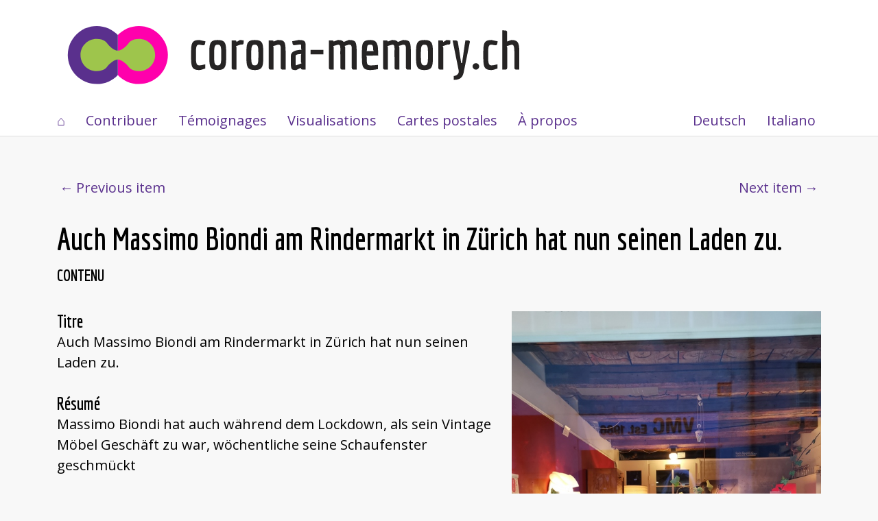

--- FILE ---
content_type: text/html; charset=UTF-8
request_url: https://omeka.unibe.ch/s/corona-memory-fr/item/1283
body_size: 4510
content:
<!DOCTYPE html><html lang="fr">    <head>
        <meta charset="utf-8">
<meta property="og&#x3A;description" content="">
<meta property="og&#x3A;image" content="https&#x3A;&#x2F;&#x2F;omeka.unibe.ch&#x2F;files&#x2F;large&#x2F;494f4e7fece19fbf411545183e96e2656045e493.jpg">
<meta property="og&#x3A;title" content="Auch&#x20;Massimo&#x20;Biondi&#x20;am&#x20;Rindermarkt&#x20;in&#x20;Z&#xFC;rich&#x20;hat&#x20;nun&#x20;seinen&#x20;Laden&#x20;zu.&#x20;&#xB7;&#x20;DH&#x40;UNIBE&#x20;Omeka">
<meta property="og&#x3A;type" content="website">
<meta property="og&#x3A;url" content="https&#x3A;&#x2F;&#x2F;omeka.unibe.ch&#x2F;s&#x2F;corona-memory-fr&#x2F;item&#x2F;1283">
<meta property="og&#x3A;image" content="https&#x3A;&#x2F;&#x2F;omeka.unibe.ch&#x2F;files&#x2F;large&#x2F;494f4e7fece19fbf411545183e96e2656045e493.jpg">
<meta name="viewport" content="width&#x3D;device-width,&#x20;initial-scale&#x3D;1">        <title>Auch Massimo Biondi am Rindermarkt in Zürich hat nun seinen Laden zu. · Corona-Memory.ch FR · DH@UNIBE Omeka</title>        <link href="https&#x3A;&#x2F;&#x2F;fonts.googleapis.com&#x2F;css2&#x3F;family&#x3D;Economica&#x3A;wght&#x40;700&amp;family&#x3D;Open&#x2B;Sans&#x3A;ital,wght&#x40;0,400&#x3B;0,600&#x3B;0,700&#x3B;1,400&#x3B;1,600&#x3B;1,700&amp;display&#x3D;swap" media="screen" rel="stylesheet" type="text&#x2F;css">
<link href="&#x2F;application&#x2F;asset&#x2F;css&#x2F;iconfonts.css&#x3F;v&#x3D;3.1.1" media="screen" rel="stylesheet" type="text&#x2F;css">
<link href="&#x2F;themes&#x2F;corona-memory&#x2F;asset&#x2F;css&#x2F;style.css&#x3F;v&#x3D;0.1" media="screen" rel="stylesheet" type="text&#x2F;css">
<link href="&#x2F;modules&#x2F;Mapping&#x2F;asset&#x2F;vendor&#x2F;leaflet&#x2F;leaflet.css&#x3F;v&#x3D;1.5.0" media="screen" rel="stylesheet" type="text&#x2F;css">
<link href="&#x2F;modules&#x2F;FieldsAsTags&#x2F;asset&#x2F;css&#x2F;fieldsastags.css&#x3F;v&#x3D;1.0.1" media="screen" rel="stylesheet" type="text&#x2F;css">
<link href="&#x2F;application&#x2F;asset&#x2F;vendor&#x2F;chosen-js&#x2F;chosen.min.css&#x3F;v&#x3D;3.1.1" media="screen" rel="stylesheet" type="text&#x2F;css">
<link href="&#x2F;modules&#x2F;AdvancedSearch&#x2F;asset&#x2F;css&#x2F;search.css&#x3F;v&#x3D;3.3.6.11" media="screen" rel="stylesheet" type="text&#x2F;css">
<link href="&#x2F;modules&#x2F;Internationalisation&#x2F;asset&#x2F;css&#x2F;language-switcher.css&#x3F;v&#x3D;3.3.10.1" media="screen" rel="stylesheet" type="text&#x2F;css">
<link href="&#x2F;modules&#x2F;Internationalisation&#x2F;asset&#x2F;vendor&#x2F;flag-icon-css&#x2F;css&#x2F;flag-icon.min.css&#x3F;v&#x3D;3.3.10.1" media="screen" rel="stylesheet" type="text&#x2F;css">                <script  src="&#x2F;&#x2F;kit.fontawesome.com&#x2F;53f38da7f9.js"></script>
<script  src="&#x2F;&#x2F;ajax.googleapis.com&#x2F;ajax&#x2F;libs&#x2F;jquery&#x2F;3.5.1&#x2F;jquery.min.js"></script>
<script  src="&#x2F;application&#x2F;asset&#x2F;js&#x2F;global.js&#x3F;v&#x3D;3.1.1"></script>
<script  src="&#x2F;themes&#x2F;corona-memory&#x2F;asset&#x2F;js&#x2F;default.js&#x3F;v&#x3D;0.1"></script>
<script  src="&#x2F;modules&#x2F;Mapping&#x2F;asset&#x2F;vendor&#x2F;leaflet&#x2F;leaflet.js&#x3F;v&#x3D;1.5.0"></script>
<script  src="&#x2F;modules&#x2F;Mapping&#x2F;asset&#x2F;vendor&#x2F;leaflet.providers&#x2F;leaflet-providers.js&#x3F;v&#x3D;1.5.0"></script>
<script  src="&#x2F;modules&#x2F;Mapping&#x2F;asset&#x2F;js&#x2F;mapping-show.js&#x3F;v&#x3D;1.5.0"></script>
<script  src="&#x2F;modules&#x2F;Mapping&#x2F;asset&#x2F;js&#x2F;control.fit-bounds.js&#x3F;v&#x3D;1.5.0"></script>
<script >
    //<!--
    
Omeka.jsTranslate = function(str) {
    var jsTranslations = {"Something went wrong":"Quelque chose s\u2019est mal pass\u00e9","Make private":"Rendre priv\u00e9","Make public":"Rendre public","Expand":"D\u00e9plier","Collapse":"Replier","You have unsaved changes.":"Vous avez des modifications non enregistr\u00e9es.","Restore item set":"R\u00e9tablir la collection","Close icon set":"Fermer l\u2019ensemble des ic\u00f4nes","Open icon set":"Ouvrir l\u2019ensemble des ic\u00f4nes","[Untitled]":"[Sans titre]","Failed loading resource template from API":"\u00c9chec du chargement du mod\u00e8le de ressource \u00e0 partir de l\u2019API","Restore property":"Restaurer la propri\u00e9t\u00e9","There are no available pages.":"Il n\u2019y a pas de page disponible.","Please enter a valid language tag":"Entrez une \u00e9tiquette de langue valide","Title":"Titre","Description":"Description","Automatic mapping of empty values":"Correspondance automatique des valeurs vides","Available":"Disponibles","Enabled":"Activ\u00e9","Find":"Trouver","Find resources\u2026":"Trouver des ressources\u2026","Processing\u2026":"En traitement\u2026","Try to map automatically the metadata and the properties that are not mapped yet with the fields of the index":"Try to map automatically the metadata and the properties that are not mapped yet with the fields of the index","Advanced bulk edit":"Traitement en lot avanc\u00e9","The actions are processed in the order of the form. Be careful when mixing them.":"Les actions sont trait\u00e9es dans l\u2019ordre du formulaire. Il convient de faire attention lorsque plusieurs actions sont choisies.","Cleaning":"Nettoyage","Convert datatype":"Conversion du type de donn\u00e9es","Displace values":"D\u00e9placer des valeurs","Explode values":"\u00c9clater des valeurs","Media HTML":"M\u00e9dia HTML","Order values":"Trier les valeurs","Replace literal values":"Remplacer des valeurs textuelles","Visibility of values":"Visibilit\u00e9 des valeurs","Remove mapping":"Supprimer le mappage"};
    return (str in jsTranslations) ? jsTranslations[str] : str;
};
    //-->
</script>
<script  defer="defer" src="&#x2F;application&#x2F;asset&#x2F;vendor&#x2F;chosen-js&#x2F;chosen.jquery.min.js&#x3F;v&#x3D;3.1.1"></script>
<script  defer="defer" src="&#x2F;modules&#x2F;AdvancedSearch&#x2F;asset&#x2F;js&#x2F;search.js&#x3F;v&#x3D;3.3.6.11"></script>        
        <style>
                        a:link,
            a:visited {
                color: #5a308d            }
            
            a:active,
            a:hover {
                color: #5a308d;
                opacity: .75;
            }
                    </style>
    </head>

    <body class="item&#x20;resource&#x20;show">                <header>
            <h1>
                <a href="/s/corona-memory-fr" class="site-title">
                    <img src="/themes/corona-memory/asset/img/logo.svg?v=0.1" alt="Corona-Memory.ch FR" title="Accueil"/>
                </a>
            </h1>

            <nav>
            <ul class="navigation">
    <li>
        <a href="&#x2F;s&#x2F;corona-memory-fr&#x2F;page&#x2F;welcome">⌂</a>
    </li>
    <li>
        <a href="&#x2F;s&#x2F;corona-memory-fr&#x2F;page&#x2F;contribuer">Contribuer</a>
    </li>
    <li>
        <a href="&#x2F;s&#x2F;corona-memory-fr&#x2F;item">Témoignages</a>
    </li>
    <li>
        <a href="&#x2F;s&#x2F;corona-memory-fr&#x2F;page&#x2F;visualisations">Visualisations</a>
    </li>
    <li>
        <a href="&#x2F;s&#x2F;corona-memory-fr&#x2F;page&#x2F;postcard">Cartes postales</a>
    </li>
    <li>
        <a href="&#x2F;s&#x2F;corona-memory-fr&#x2F;page&#x2F;apropos">À propos</a>
    </li>
    <li>
        <a href="https&#x3A;&#x2F;&#x2F;corona-memory.ch">Deutsch</a>
    </li>
    <li>
        <a href="https&#x3A;&#x2F;&#x2F;www.corona-memory.ch&#x2F;s&#x2F;corona-memory-it&#x2F;">Italiano</a>
    </li>
</ul>            </nav>
        </header>
        <div id="content" role="main">
            
    <div class="previous-next-items">
                    <a class="previous-item" href="&#x2F;s&#x2F;corona-memory-fr&#x2F;item&#x2F;1281">Previous item</a>                            <a class="next-item" href="&#x2F;s&#x2F;corona-memory-fr&#x2F;item&#x2F;1285">Next item</a>            </div>

<h2><span class="title">Auch Massimo Biondi am Rindermarkt in Zürich hat nun seinen Laden zu.</span></h2><h3>Contenu</h3>
<div class="propgrid">
            <div class="media-list">
            <div class="values">
                <a class="resource-link" href="&#x2F;s&#x2F;corona-memory-fr&#x2F;media&#x2F;1284"><img src="https&#x3A;&#x2F;&#x2F;omeka.unibe.ch&#x2F;files&#x2F;large&#x2F;494f4e7fece19fbf411545183e96e2656045e493.jpg" alt=""><span class="resource-name">IMG_20200320_155233.jpg</span></a>            </div>
        </div>
        <div class="properties">
            <div class="property">
        <h4>
                Titre                        </h4>
        <div class="values">
                                            <div class="value" lang="">
                                Auch Massimo Biondi am Rindermarkt in Zürich hat nun seinen Laden zu.            </div>
                            </div>
    </div>
    <div class="property">
        <h4>
                Résumé                        </h4>
        <div class="values">
                                            <div class="value" lang="">
                                Massimo Biondi hat auch während dem Lockdown, als sein Vintage Möbel Geschäft zu war, wöchentliche seine Schaufenster geschmückt            </div>
                            </div>
    </div>
    <div class="property">
        <h4>
                Date                        </h4>
        <div class="values">
                                            <div class="value" lang="">
                                March 20, 2020            </div>
                            </div>
    </div>
    <div class="property">
        <h4>
                Langue                        </h4>
        <div class="values">
                                            <div class="value" lang="">
                                de            </div>
                            </div>
    </div>
        <div class="property">
                                        <h4>Collections</h4>
                <div class="values">
                                            <div class="value"><a href="/s/corona-memory-fr/item-set/796">Corona-Memory.ch: Collection</a></div>
                                    </div>
                    </div>

    </div>

</div>


<script type="application/ld+json">{"@context":"https:\/\/omeka.unibe.ch\/api-context","@id":"https:\/\/omeka.unibe.ch\/api\/items\/1283","@type":"o:Item","o:id":1283,"o:is_public":true,"o:owner":null,"o:resource_class":null,"o:resource_template":null,"o:thumbnail":null,"o:title":"Auch Massimo Biondi am Rindermarkt in Z\u00fcrich hat nun seinen Laden zu.","thumbnail_display_urls":{"large":"https:\/\/omeka.unibe.ch\/files\/large\/494f4e7fece19fbf411545183e96e2656045e493.jpg","medium":"https:\/\/omeka.unibe.ch\/files\/medium\/494f4e7fece19fbf411545183e96e2656045e493.jpg","square":"https:\/\/omeka.unibe.ch\/files\/square\/494f4e7fece19fbf411545183e96e2656045e493.jpg"},"o:created":{"@value":"2020-06-10T08:34:13+00:00","@type":"http:\/\/www.w3.org\/2001\/XMLSchema#dateTime"},"o:modified":{"@value":"2020-07-09T14:15:35+00:00","@type":"http:\/\/www.w3.org\/2001\/XMLSchema#dateTime"},"o:media":[{"@id":"https:\/\/omeka.unibe.ch\/api\/media\/1284","o:id":1284}],"o:item_set":[{"@id":"https:\/\/omeka.unibe.ch\/api\/item_sets\/796","o:id":796}],"o:site":[{"@id":"https:\/\/omeka.unibe.ch\/api\/sites\/2","o:id":2},{"@id":"https:\/\/omeka.unibe.ch\/api\/sites\/4","o:id":4},{"@id":"https:\/\/omeka.unibe.ch\/api\/sites\/5","o:id":5},{"@id":"https:\/\/omeka.unibe.ch\/api\/sites\/7","o:id":7},{"@id":"https:\/\/omeka.unibe.ch\/api\/sites\/8","o:id":8},{"@id":"https:\/\/omeka.unibe.ch\/api\/sites\/12","o:id":12}],"dcterms:title":[{"type":"literal","property_id":1,"property_label":"Title","is_public":true,"@value":"Auch Massimo Biondi am Rindermarkt in Z\u00fcrich hat nun seinen Laden zu."}],"dcterms:abstract":[{"type":"literal","property_id":19,"property_label":"Abstract","is_public":true,"@value":"Massimo Biondi hat auch w\u00e4hrend dem Lockdown, als sein Vintage M\u00f6bel Gesch\u00e4ft zu war, w\u00f6chentliche seine Schaufenster geschm\u00fcckt"}],"dcterms:date":[{"type":"numeric:timestamp","property_id":7,"property_label":"Date","is_public":true,"@value":"2020-03-20","@type":"http:\/\/www.w3.org\/2001\/XMLSchema#date"}],"dcterms:language":[{"type":"literal","property_id":12,"property_label":"Language","is_public":true,"@value":"de"}],"o-module-mapping:marker":[{"@id":"https:\/\/omeka.unibe.ch\/api\/mapping_markers\/478","o:id":478}]}</script><p>Ce contenu a été déposé le June 10, 2020 par Modo en utilisant le formulaire "Beitrag hochladen" sur le site "Corona-Memory.ch DE": https://omeka.unibe.ch/s/corona-memory</p><a href="&#x2F;s&#x2F;corona-memory-fr&#x2F;collecting&#x2F;item&#x2F;227">Cliquer ici pour voir les données collectées.</a><div id="mapping-section" class="section">
    <div id="mapping-map" style="height:500px;"
        data-mapping="null"
    ></div>
</div>

<div class="mapping-marker-popup-content" style="display:none;"
    data-marker-id="478"
    data-marker-lat="47.372357489575"
    data-marker-lng="8.5444195180844"
>
        <h3>Verorten Sie wenn möglich Ihren Beitrag auf der Karte (mit einem Klick wird ein Marker gesetzt)</h3>
            <div>
        Contenu : “<a href="&#x2F;s&#x2F;corona-memory-fr&#x2F;item&#x2F;1283">Auch Massimo Biondi am Rindermarkt in Zürich hat nun seinen Laden zu.</a>”    </div>
</div>

    <div class="previous-next-items">
                    <a class="previous-item" href="&#x2F;s&#x2F;corona-memory-fr&#x2F;item&#x2F;1281">Previous item</a>                            <a class="next-item" href="&#x2F;s&#x2F;corona-memory-fr&#x2F;item&#x2F;1285">Next item</a>            </div>


<script type="text/javascript">
    jQuery(document).ready(function() {
        jQuery(document).trigger('enhance.tablesaw');
    });
</script>
        </div>
        <footer>
                        <div><hr style="border-style: dotted none none none;  border-width: 3px;"><a href="https://www.dh.unibe.ch/">Digital Humanities</a>, Universität Bern, <a href="http://infoclio.ch">infoclio.ch</a> & <a href="https://search.usi.ch/it/unita-organizzative/15/istituto-di-media-e-giornalismo">IMeG, Università della Svizzera italiana</a><br/>Interface réalisée avec OMEKA-S.</div>
<div align="right"><a href="http://omeka.unibe.ch/s/corona-memory-fr/page/colophon">Impressum</a></div>                    </footer>
    <!-- Matomo -->
<script type="text/javascript">

if (window.location.hostname === 'www.corona-memory.ch') {
  var _paq = window._paq || [];
  /* tracker methods like "setCustomDimension" should be called before "trackPageView" */
  _paq.push(['trackPageView']);
  _paq.push(['enableLinkTracking']);
  (function() {
    var u="//analytics.corona-memory.ch/";
    _paq.push(['setTrackerUrl', u+'matomo.php']);
    _paq.push(['setSiteId', '1']);
    var d=document, g=d.createElement('script'), s=d.getElementsByTagName('script')[0];
    g.type='text/javascript'; g.async=true; g.defer=true; g.src=u+'matomo.js'; s.parentNode.insertBefore(g,s);
  })();
} else if (window.location.hostname === 'www.publics-arts.ch') {
  var _paq = window._paq || [];
  /* tracker methods like "setCustomDimension" should be called before "trackPageView" */
  _paq.push(["setCookieDomain", "*.www.publics-arts.ch"]);
  _paq.push(['trackPageView']);
  _paq.push(['enableLinkTracking']);
  (function() {
    var u="https://analytics.corona-memory.ch/";
    _paq.push(['setTrackerUrl', u+'matomo.php']);
    _paq.push(['setSiteId', '2']);
    var d=document, g=d.createElement('script'), s=d.getElementsByTagName('script')[0];
    g.type='text/javascript'; g.async=true; g.defer=true; g.src=u+'matomo.js'; s.parentNode.insertBefore(g,s);
  })();
}
</script>
<!-- End Matomo Code --></body>
</html>


--- FILE ---
content_type: text/css
request_url: https://omeka.unibe.ch/themes/corona-memory/asset/css/style.css?v=0.1
body_size: 3299
content:
@media screen{*{box-sizing:border-box}html{height:100%;padding:0;margin:0}body{background-color:#f8f8f8;font-family:"Open Sans", sans-serif;font-size:20px;line-height:30px;margin:0;word-wrap:break-word}a:link{text-decoration:none;color:#920b0b}a:visited{color:#920b0b}a:active,a:hover{color:#ed1616}h1,h2,h3,h4,h5{font-family:'Economica', sans-serif}h1{font-size:60px;line-height:60px}h2{font-size:45px;line-height:45px}h3{font-size:35px;line-height:45px}h4{font-size:30px}img{max-width:100%;height:auto}.previous-next-items{display:flex;justify-content:space-between}.previous-next-items a:first-child:before{content:"←";margin:0 0.2em}.previous-next-items a:last-child:after{content:"→";margin:0 0.2em}input,textarea,button,.button,.resource-list.preview+a,select{font-family:"Open Sans", sans-serif;font-size:20px;line-height:30px;margin:0;vertical-align:top}input[type="text"],input[type="password"],input[type="email"],input[type="url"],textarea{-webkit-appearance:none;-moz-appearance:none;appearance:none;border-radius:0;height:45px;border:1px solid #dedede;padding:6.5px 1.69492%;margin:0}textarea{height:90px}input[type="file"]{line-height:1;vertical-align:bottom;font-size:15px}button,a.button,.resource-list.preview+a,[type="submit"]{background-color:#dedede;border-radius:2px;padding:7.5px;display:inline-block;appearance:none;-webkit-appearance:none;-moz-appearance:none;border:0;cursor:pointer}select{background-color:#fff;padding:7.5px;border-color:#dedede;height:45px}::-webkit-input-placeholder{font-style:italic}:-moz-placeholder{font-style:italic}::-moz-placeholder{font-style:italic}:-ms-input-placeholder{font-style:italic}.field{margin:30px 0;display:flex;flex-wrap:wrap;justify-content:space-between}.field .field-meta{min-width:300px;width:30%;flex-grow:1;padding:7.5px 1.69492% 0 0}.field .inputs{width:70%;flex-grow:1;padding-left:1.69492%}.field .inputs>select,.field .inputs>textarea,.field .inputs>input[type="text"],.field .inputs>input[type="password"],.field .inputs>input[type="email"],.field .inputs>input[type="url"]{width:100%}.field .inputs input[type="checkbox"]{vertical-align:middle;margin:initial}.field.required .field-meta:after{content:"*";font-family:"Font Awesome 5 Free";font-size:15px;font-weight:900}.field .value:not(:last-child){margin-bottom:15px}.field-description{font-size:15px}header h1{margin:0}header nav{position:relative;padding:0}header nav.closed ul{height:0;overflow:hidden;margin:0}header nav:before{font-family:"Font Awesome 5 Free";content:"\f0c9";font-weight:900;display:block;width:37.5px;height:37.5px;border:1px solid #dedede;text-align:center;border-radius:2px;position:absolute;right:1.69492%;top:4px;cursor:pointer;line-height:37.5px;z-index:99}header nav.open{margin:15px 0 -1px}header nav.open:before{content:"\f00d";font-weight:900}header nav ul{padding-left:0;list-style:none;position:relative;margin:0 auto}header nav ul a{display:inline-block;width:100%;padding:7.5px}header nav ul a:hover{border-bottom:0;background-color:#dedede}header nav ul li{border-top:1px solid #dedede;position:relative}header nav ul li li:last-of-type{padding-bottom:0}header nav ul li.active{font-weight:bold}header nav ul li.parent{position:relative}header nav ul .parent-link{display:flex}header nav ul .parent-link>a{width:calc(100% - 60px)}header nav ul .child-toggle{color:#dedede;width:60px;text-align:center;background-color:#fff;border-left:1px solid #dedede;-webkit-appearance:none;-moz-appearance:none;appearance:none}header nav ul .child-toggle:before{font-family:"Font Awesome 5 Free";content:"\f105";font-weight:900}header nav>ul>li:last-child{border-bottom:1px solid #dedede;padding-bottom:-1px}header nav>ul ul li{height:0;overflow:hidden;border:0}header nav ul.open>li{height:auto;border-top:1px solid #dedede;padding-top:-1px}.navigation li:nth-last-of-type(2){margin-left:auto}header nav>ul>li>ul>li.active>a{margin-left:-1.5em}header nav>ul>li>ul>li.active>a:before{content:">";display:inline-block;width:1.5em}header nav>ul>li>ul>li a{padding-left:30px}header nav>ul>li>ul>li>ul>li a{padding-left:60px}header nav>ul>li>ul>li>ul>li>ul>li a{padding-left:90px}.sub-menu{display:none}nav.pagination{margin-bottom:30px;font-size:20px;line-height:45px}.pagination input{text-align:center}.resource-list+.pagination{border-color:transparent}.pagination form{min-width:90px}.pagination form,.pagination .button,.pagination .resource-list.preview+a,.pagination button,.pagination .page-count{display:inline-block;vertical-align:top;height:45px}.pagination .button,.pagination .resource-list.preview+a{border:1px solid #dedede;background-color:#dedede;width:45px;text-align:center;padding:7.5px;border-radius:2px;color:#000;line-height:30px}.pagination .inactive.button,.pagination .resource-list.preview+a.inactive{opacity:.5;color:#ababab;background-color:white}.pagination form,.pagination .last{margin-right:7.5px}.pagination input{width:60px}.breadcrumbs{font-size:15px;margin:30px 0 -15px}.site-title h1{font-size:36px;line-height:30px;padding-right:30px}header{margin:0 0 75px;background-color:#fff;border-bottom:1px solid #dedede;position:relative}header>*{max-width:1200px;margin-left:auto;margin-right:auto;padding:0 1.69492%;display:block}.site-title:hover,.site-title:active{border-bottom:0;opacity:1}.site-title h1{margin:0}button.o-icon-search{display:none}#search{position:absolute;top:100%;left:0;right:0;background-color:#fff;border-bottom:1px solid #dedede;border-top:1px solid #dedede;padding:7.5px 1.69492%}#search form{display:flex;flex-wrap:nowrap}#search form input[type="text"]{width:100%}#search form button[type="submit"]{height:45px;width:45px;text-indent:-9999px;position:relative;border-radius:0 3px 3px 0}#search form button[type="submit"]:before{content:"\f002";font-family:"Font Awesome 5 Free";font-weight:900;position:absolute;top:0;left:0;right:0;text-align:center;text-indent:0;line-height:45px}footer{max-width:1200px;margin-left:auto;margin-right:auto;padding:0 1.69492% 30px}#content{max-width:1200px;margin-left:auto;margin-right:auto;padding:0 1.69492% 30px}.resource-list.preview+a{color:#000}.resource-list.preview+a:hover{background-color:#787878;border-bottom-width:0px;color:#fff}.resource-list{display:grid;grid-template-columns:repeat(auto-fit, minmax(200px, 1fr));grid-gap:1em;justify-content:center}.resource-list .item-thumbnail p{line-height:normal}.resource-list .item-thumbnail img{width:100%;height:auto;max-height:200px;object-fit:contain}div.item-showcase{display:grid;grid-template-columns:repeat(auto-fit, minmax(200px, 1fr))}div.item-showcase div.resource.item:not(:only-child){display:grid;grid-template-columns:1fr;grid-template-rows:300px auto auto;width:unset}div.item-showcase div.resource.item:not(:only-child) img{object-fit:cover;max-height:100%}.search-filters{margin-bottom:30px}.filter-label,.filter-value{display:inline-block;border:1px solid #dedede;padding:6.5px}.filter-label{background-color:#dedede}.filter-value{margin-left:-5px}.browse-controls{display:flex;justify-content:space-between;flex-wrap:wrap}.advanced-search{line-height:45px}#advanced-search-form form{padding-bottom:3em}#advanced-search-form .field{display:block}#advanced-search-form .field .inputs{width:unset;padding:0}#advanced-search-form fieldset{border:none;padding:0;margin:0}#advanced-search-form input[type=submit]{margin-top:1em}.search-results .resource-list.list .items.resource{display:flex}.search-results .resource-list.list .items.resource .resource-metadata{align-self:center;margin-left:1em}.search-results .resource-list.list .items.resource .resource-metadata h4{margin:0}body.resource #content>h2:first-of-type+h3{font-size:24px;text-transform:uppercase;margin:-30px 0 30px}.propgrid{display:grid;grid-template-columns:1fr;grid-gap:1em;grid-auto-flow:dense}.propgrid .property{display:flex;flex-wrap:wrap}.propgrid .property h4{margin:0 1em 0 0;flex-basis:10em;flex-shrink:0}.propgrid .resource-link img{width:100%;height:unset}.propgrid .media-list{margin:0}.propgrid .resource-name{display:none}.property{margin-bottom:30px}.property h4{margin-bottom:0;font-size:25px}.resource-link img{width:auto;height:45px;display:inline-block;vertical-align:middle;margin-right:7.5px}.property .value a{display:inline-block;vertical-align:bottom}.property .value:not(:last-child) img{margin-bottom:7.5px}.property .value:not(:last-child) img+a{margin-bottom:7.5px}.property .value .language{background-color:#d1d1d1;padding:3.75px;font-size:10px}.property .private:after{content:"\f070";font-family:"Font Awesome 5 Free";font-size:15px;font-weight:900}#content .media.resource{display:inline-block;text-align:center;vertical-align:bottom;margin-right:7.5px}#content .media.resource:hover{border-bottom:0}#content .media.resource img{vertical-align:top;margin-bottom:15px}.media-render>*{max-width:100%}#linked-resources caption{text-align:left;font-weight:bold;border-bottom:3px solid #ababab;padding:7.5px 15px 4.5px}#linked-filter h4{margin-bottom:15px}#linked-resources .resource-link{margin-bottom:0;display:flex;align-items:center}#advanced-search .value:not(:last-child){margin-bottom:15px}.remove-value{text-indent:-9999px;position:relative;width:45px;margin-left:7.5px}.remove-value:before{text-indent:0;position:absolute;top:0;right:0;bottom:0;left:0;line-height:45px}a.metadata-browse-link{font-size:15px}#link-content a{display:grid;grid-template-columns:1fr;grid-auto-columns:5fr;grid-auto-flow:column;grid-gap:0.5em}#link-content a h4{margin:0;line-height:normal}#link-content a p{margin:0;font-size:small;line-height:normal}#link-content a img{align-self:center}}@media (min-width: 800px){.propgrid{grid-template-columns:minmax(200px, auto) minmax(auto, 500px)}.propgrid .media-list{grid-column-end:-1}}@media screen and (min-width: 800px){#content{padding:0 3.38983% 30px}table{margin:30px 0;border-collapse:collapse}th,td{text-align:left;padding:7.5px 15px;padding-bottom:6.5px;border-bottom:1px solid #ababab}header{position:relative;padding:15px 0 0;margin-bottom:60px}header>*{padding:0 3.38983%}header>h1{margin:7.5px auto}footer{padding:0 3.38983% 30px}header nav{margin:0 auto !important;position:static;padding:0 3.38983%}header nav:before{content:"";border:0;display:none}header nav ul a{padding:0}header nav ul li{position:static}header nav.closed ul,header nav ul ul li{height:auto;overflow:visible}header nav ul a:hover{background-color:transparent}header nav ul li,header nav>ul li:last-child,header nav>ul ul:hover>li{border:0}header nav ul.navigation{margin-left:-7.5px;position:static;display:flex;align-items:flex-end}header nav ul.navigation li ul:before{display:none}header nav ul.navigation>li:not(:last-child){margin-right:15px}header nav ul.navigation>li>ul{position:absolute;top:100%;left:-9999px;background-color:#fff;list-style:none;width:100%;padding:14px 0 6.5px;display:flex;flex-direction:row;flex-flow:row wrap;z-index:1}header nav ul.navigation>li:hover>ul{max-width:1200px;margin-left:auto;margin-right:auto;padding:15px 3.38983%;left:0;right:0;border-bottom:0;border-color:#dedede}header nav ul.navigation>li:hover>ul:after{content:"";left:-9999px;right:-9999px;background-color:#fff;position:absolute;top:0;bottom:0;border-bottom:1px solid #dedede;border-top:1px solid #dedede;z-index:-1}header nav ul.navigation>li>ul>li{width:25%;font-size:15px;font-weight:bold;padding-bottom:30px}header nav ul.navigation>li>ul>li ul{font-weight:normal;padding:0;list-style-type:none;height:auto}header nav ul.navigation li.parent{position:static}header nav>ul>li>a{margin:7.5px}header nav>ul>li>.parent-link{display:inline-block;width:100%}header nav>ul>li>.parent-link>a{margin:7.5px;width:100%}header nav>ul>li>.parent-link a:after{font-family:"Font Awesome 5 Free", sans-serif;content:"\f107";display:inline-block;margin-left:7.5px}header nav>ul li:hover ul li{height:auto;padding:0}.child-toggle{display:none}header .parent ul a{padding-left:0}header .parent .parent .parent ul a{padding-left:15px}.sub-menu ul{border-bottom:1px solid #dedede;padding-bottom:14px}.sub-menu li{display:inline-block;border:0;padding:0;margin-right:15px}.sub-menu li:first-of-type{border:0;padding:0}#search{left:75%;border-left:1px solid #dedede;padding:7.5px}#search form input[type="text"],#search form button[type="submit"]{height:30px;font-size:15px;line-height:30px}#search form button[type="submit"]{width:30px;height:30px;padding:0}#search form button[type="submit"]:before{line-height:30px}ul.resource-list .resource img{width:120px;height:auto;float:right;margin-left:15px}ul.resource-list .resource img ~ *{width:calc(100% - 135px)}body.item-set.item #content{display:flex;flex-wrap:wrap;align-items:flex-start;justify-content:flex-end}body.item-set.item #content>h2,body.item-set.item #content>h3{width:100%}body.item-set .metadata{width:32.20339%;border-left:5px solid #dedede;padding-left:1.69492%;margin-right:1.69492%}body.item-set .metadata h4:first-of-type{margin-top:0}body.item-set #content .metadata ~ *{width:66.10169%;border-left:1px solid #dedede;padding-left:1.69492%}body.item-set .item-set-items h3{margin-top:0}body.item-set .metadata ~ nav.pagination:first-of-type{margin-bottom:0}.preview-block{clear:both}ul.preview.resource-list li:first-of-type{border-top:1px solid #dedede;padding-top:29px}}


--- FILE ---
content_type: text/javascript
request_url: https://omeka.unibe.ch/modules/Mapping/asset/js/mapping-show.js?v=1.5.0
body_size: 730
content:
$(document).ready( function() {

var mappingMap = $('#mapping-map');
var mappingData = mappingMap.data('mapping');

var map = L.map('mapping-map');
var markers = new L.FeatureGroup();
var baseMaps = {
    'Streets': L.tileLayer.provider('OpenStreetMap.Mapnik'),
    'Grayscale': L.tileLayer.provider('CartoDB.Positron'),
    'Satellite': L.tileLayer.provider('Esri.WorldImagery'),
    'Terrain': L.tileLayer.provider('Esri.WorldShadedRelief')
};

var defaultBounds = null;
if (mappingData && mappingData['o-module-mapping:bounds'] !== null) {
    var bounds = mappingData['o-module-mapping:bounds'].split(',');
    var southWest = [bounds[1], bounds[0]];
    var northEast = [bounds[3], bounds[2]];
    defaultBounds = [southWest, northEast];
}

$('.mapping-marker-popup-content').each(function() {
    var popup = $(this).clone().show();
    var latLng = new L.LatLng(popup.data('marker-lat'), popup.data('marker-lng'));
    var marker = new L.Marker(latLng);
    marker.bindPopup(popup[0]);
    markers.addLayer(marker);
});

map.addLayer(baseMaps['Streets']);
map.addLayer(markers);
map.addControl(new L.Control.Layers(baseMaps));
map.addControl(new L.Control.FitBounds(markers));

var setView = function() {
    if (defaultBounds) {
        map.fitBounds(defaultBounds);
    } else {
        var bounds = markers.getBounds();
        if (bounds.isValid()) {
            map.fitBounds(bounds);
        } else {
            map.setView([20, 0], 2)
        }
    }
};

setView();

// Switching sections changes map dimensions, so make the necessary adjustments.
$('#mapping-section').one('o:section-opened', function(e) {
    map.invalidateSize();
    setView();
});

});


--- FILE ---
content_type: image/svg+xml
request_url: https://omeka.unibe.ch/themes/corona-memory/asset/img/logo.svg?v=0.1
body_size: 14410
content:
<?xml version="1.0" encoding="UTF-8"?>
<!-- Generator: Adobe Illustrator 16.0.0, SVG Export Plug-In . SVG Version: 6.00 Build 0)  -->
<!DOCTYPE svg PUBLIC "-//W3C//DTD SVG 1.1//EN" "http://www.w3.org/Graphics/SVG/1.1/DTD/svg11.dtd">
<svg version="1.1" xmlns="http://www.w3.org/2000/svg" xmlns:xlink="http://www.w3.org/1999/xlink" x="0px" y="0px" width="694px" height="115px" viewBox="0 0 694 115" enable-background="new 0 0 694 115" xml:space="preserve">
<g id="Source_Font" display="none">
	
		<text transform="matrix(1 0 0 1 191.9985 78.6245)" display="inline" fill="#262424" font-family="'Economica-Bold'" font-size="79.5413">corona-memory.ch</text>
	<path display="inline" fill="#FF00AC" d="M119.438,14.944c-12.069,0-22.95,5.062-30.657,13.171v58.261   c7.708,8.108,18.588,13.171,30.657,13.171c23.362,0,42.301-18.938,42.301-42.302C161.739,33.884,142.8,14.944,119.438,14.944z"/>
	<path display="inline" fill="#5A308D" d="M88.78,28.115c-7.706-8.108-18.586-13.171-30.655-13.171   c-23.363,0-42.302,18.939-42.302,42.301c0,23.363,18.939,42.302,42.302,42.302c12.069,0,22.95-5.062,30.655-13.171V28.115z"/>
	<g display="inline">
		<path fill="#9EC54C" d="M119.676,33.719c-10.769,0-14.558,5.463-14.558,5.463c-4.442,6.406-11.794,11.647-16.337,11.647    c-4.543,0-11.895-5.241-16.337-11.647c0,0-3.789-5.463-14.557-5.463c-12.994,0-23.527,10.532-23.527,23.526    s10.533,23.527,23.527,23.527c10.768,0,14.557-5.464,14.557-5.464c4.442-6.406,11.793-11.647,16.337-11.647    c4.543,0,11.895,5.241,16.336,11.647c0,0,3.789,5.464,14.558,5.464c12.994,0,23.526-10.533,23.526-23.527    S132.669,33.719,119.676,33.719z"/>
	</g>
</g>
<g id="Color_Vectorized_1_">
	<g>
		<path fill="#262424" d="M207.51,42.114c-4.853,0-4.853,4.057-4.853,14.954c0,10.739,0,15.352,4.853,15.352    c3.261,0,5.488-1.034,8.67-1.591v6.205c-3.182,0.716-5.409,2.147-8.67,2.147c-11.932,0-11.932-6.284-11.932-22.113    c0-15.59,0-21.715,11.932-21.715l8.988,1.909c-0.875,6.125-0.955,6.125-5.966,5.409L207.51,42.114z"/>
		<path fill="#262424" d="M234.395,35.353c12.33,0,12.33,5.966,12.33,21.715c0,15.75-0.08,22.113-12.33,22.113    c-12.17,0-12.25-6.284-12.25-22.113C222.145,41.239,222.225,35.353,234.395,35.353z M229.224,57.068    c0,10.977,0,15.352,5.17,15.352s5.17-4.375,5.17-15.352c0-10.818,0-14.954-5.17-14.954S229.224,46.25,229.224,57.068z"/>
		<path fill="#262424" d="M261.835,78.625c-7.159,0-7.159,0-7.159-4.772V35.909c7,0,7,0,7,2.466l5.091-3.022    c1.829,0,3.261,0.239,4.216,0.477l1.272,0.08c0,6.045-0.159,6.205-4.693,6.205l-6.523,2.227l0.795,2.228V78.625z"/>
		<path fill="#262424" d="M288.48,35.353c12.33,0,12.33,5.966,12.33,21.715c0,15.75-0.08,22.113-12.33,22.113    c-12.17,0-12.25-6.284-12.25-22.113C276.231,41.239,276.311,35.353,288.48,35.353z M283.31,57.068c0,10.977,0,15.352,5.17,15.352    s5.17-4.375,5.17-15.352c0-10.818,0-14.954-5.17-14.954S283.31,46.25,283.31,57.068z"/>
		<path fill="#262424" d="M315.842,78.625c-7.079,0-7.079,0-7.079-4.772V35.909c5.727,0,6.92,0,7.079,1.67l5.887-2.227    c11.295,0,11.693,2.386,11.693,22.113v21.159c-7.159,0-7.159,0-7.159-4.772V57.386c0-12.807,0.795-15.113-3.818-15.272    l-7.318,2.148l0.716,2.227V78.625z"/>
		<path fill="#262424" d="M356.01,45.773c0-2.943,0.716-4.216-2.784-3.739l-4.296,0.557c-5.011,0.716-5.09,0.716-5.965-5.409    l9.227-1.83c10.5,0,10.42,2.466,10.42,10.977v32.295c-6.124,0-6.999-0.318-7.078-2.784l-6.604,3.341    c-7.715,0-7.954-0.477-7.954-14.795v-5.489c0-7.557,8.67-9.147,15.67-9.307l-0.637-1.909V45.773z M355.691,57.625l0.637-1.83    c-3.898,0.08-8.193,0.795-8.193,2.147l-0.08,10.5c0,2.545,0.08,3.977,0.398,3.977c0,0,0.08,0,8.034-3.022l-0.796-2.307V57.625z"/>
		<path fill="#262424" d="M388.463,49.75v6.522H369.77V49.75H388.463z"/>
		<path fill="#262424" d="M420.278,78.625c-7.079,0-7.079,0-7.079-4.772l-0.079-19.488c-0.08-7.875,0.875-12.17-3.182-12.25    l-7.08,2.068l0.716,2.307v32.136c-7.079,0-7.079,0-7.079-4.772V35.909c5.329,0,6.682,0,7,1.67l5.966-2.227    c4.693,0,6.682,0.636,8.591,2.864l7.317-2.864c11.375,0,11.614,2.625,11.614,22.113v21.159c-7.159,0-7.159,0-7.159-4.772V57.386    c0-13.204,0.636-14.954-4.057-15.272l-6.205,1.83l0.716,2.227V78.625z"/>
		<path fill="#262424" d="M451.061,58.341l0.636,1.83c0,9.625,0,12.25,5.25,12.25c3.897,0,7.079-0.238,10.978-0.795v6.205    c-3.898,0.716-7,1.352-10.978,1.352c-12.091,0-12.329-5.886-12.329-20.045c0-17.42-0.875-23.784,12.329-23.784    c10.341,0,11.137,7.318,11.216,17.182l0.238,5.409L451.061,58.341z M451.458,51.5h10.42l-0.795-1.75    c-0.08-5.409-0.558-7.636-4.137-7.636c-4.375,0-4.853,1.432-4.853,7.636L451.458,51.5z"/>
		<path fill="#262424" d="M499.263,78.625c-7.079,0-7.079,0-7.079-4.772l-0.079-19.488c-0.08-7.875,0.875-12.17-3.182-12.25    l-7.08,2.068l0.716,2.307v32.136c-7.079,0-7.079,0-7.079-4.772V35.909c5.329,0,6.682,0,7,1.67l5.966-2.227    c4.693,0,6.682,0.636,8.591,2.864l7.317-2.864c11.375,0,11.614,2.625,11.614,22.113v21.159c-7.159,0-7.159,0-7.159-4.772V57.386    c0-13.204,0.636-14.954-4.057-15.272l-6.205,1.83l0.716,2.227V78.625z"/>
		<path fill="#262424" d="M535.771,35.353c12.329,0,12.329,5.966,12.329,21.715c0,15.75-0.079,22.113-12.329,22.113    c-12.17,0-12.25-6.284-12.25-22.113C523.521,41.239,523.602,35.353,535.771,35.353z M530.602,57.068    c0,10.977,0,15.352,5.17,15.352c5.171,0,5.171-4.375,5.171-15.352c0-10.818,0-14.954-5.171-14.954    C530.602,42.114,530.602,46.25,530.602,57.068z"/>
		<path fill="#262424" d="M563.213,78.625c-7.159,0-7.159,0-7.159-4.772V35.909c7,0,7,0,7,2.466l5.091-3.022    c1.829,0,3.261,0.239,4.216,0.477l1.272,0.08c0,6.045-0.159,6.205-4.693,6.205l-6.522,2.227l0.796,2.228V78.625z"/>
		<path fill="#262424" d="M595.426,35.909c5.171,0,6.522,0,6.522,2.545l-8.432,41.443c-1.432,7.159-2.704,13.602-15.113,13.602    v-5.727c4.216,0,7.478-3.102,7.478-6.443c0-0.318,0-0.636-0.08-1.034l-8.988-44.386c7.159,0,7.318,0,8.034,4.534l4.534,28.636    h1.192L595.426,35.909z"/>
		<path fill="#262424" d="M610.776,69.159c2.546,0,4.772,1.989,4.772,4.693c0,2.545-2.227,4.772-4.772,4.772    c-2.545,0-4.772-2.227-4.772-4.772C606.004,71.147,608.231,69.159,610.776,69.159z"/>
		<path fill="#262424" d="M633.524,42.114c-4.852,0-4.852,4.057-4.852,14.954c0,10.739,0,15.352,4.852,15.352    c3.262,0,5.489-1.034,8.671-1.591v6.205c-3.182,0.716-5.409,2.147-8.671,2.147c-11.932,0-11.932-6.284-11.932-22.113    c0-15.59,0-21.715,11.932-21.715l8.989,1.909c-0.875,6.125-0.955,6.125-5.966,5.409L633.524,42.114z"/>
		<path fill="#262424" d="M656.433,73.852c0,4.772,0,4.772-7.08,4.772V21.353c7,0,7,0,7,4.853V37.5l6.204-2.147    c11.534,0,11.534,6.363,11.534,22.113v21.159c-7.159,0-7.159,0-7.159-4.772V57.386c0-9.705,0-15.113-3.897-15.272l-7.318,2.148    l0.717,2.227V73.852z"/>
	</g>
	<path fill="#FF00AC" d="M119.438,14.944c-12.069,0-22.95,5.062-30.657,13.171v58.261c7.708,8.108,18.588,13.171,30.657,13.171   c23.362,0,42.301-18.938,42.301-42.302C161.739,33.884,142.8,14.944,119.438,14.944z"/>
	<path fill="#5A308D" d="M88.78,28.115c-7.706-8.108-18.586-13.171-30.655-13.171c-23.363,0-42.302,18.939-42.302,42.301   c0,23.363,18.939,42.302,42.302,42.302c12.069,0,22.95-5.062,30.655-13.171V28.115z"/>
	<path fill="#9EC54C" d="M119.676,33.719c-10.769,0-14.558,5.463-14.558,5.463c-4.442,6.406-11.794,11.647-16.337,11.647   c-4.543,0-11.895-5.241-16.337-11.647c0,0-3.789-5.463-14.557-5.463c-12.994,0-23.527,10.532-23.527,23.526   s10.533,23.527,23.527,23.527c10.768,0,14.557-5.464,14.557-5.464c4.442-6.406,11.793-11.647,16.337-11.647   c4.543,0,11.895,5.241,16.336,11.647c0,0,3.789,5.464,14.558,5.464c12.994,0,23.526-10.533,23.526-23.527   S132.669,33.719,119.676,33.719z"/>
</g>
<g id="BW_Vectorized" display="none">
	<g display="inline">
		<path fill="#262424" d="M207.51,42.114c-4.853,0-4.853,4.057-4.853,14.954c0,10.739,0,15.352,4.853,15.352    c3.261,0,5.488-1.034,8.67-1.591v6.205c-3.182,0.716-5.409,2.147-8.67,2.147c-11.932,0-11.932-6.284-11.932-22.113    c0-15.59,0-21.715,11.932-21.715l8.988,1.909c-0.875,6.125-0.955,6.125-5.966,5.409L207.51,42.114z"/>
		<path fill="#262424" d="M234.395,35.353c12.33,0,12.33,5.966,12.33,21.715c0,15.75-0.08,22.113-12.33,22.113    c-12.17,0-12.25-6.284-12.25-22.113C222.145,41.239,222.225,35.353,234.395,35.353z M229.224,57.068    c0,10.977,0,15.352,5.17,15.352s5.17-4.375,5.17-15.352c0-10.818,0-14.954-5.17-14.954S229.224,46.25,229.224,57.068z"/>
		<path fill="#262424" d="M261.835,78.625c-7.159,0-7.159,0-7.159-4.772V35.909c7,0,7,0,7,2.466l5.091-3.022    c1.829,0,3.261,0.239,4.216,0.477l1.272,0.08c0,6.045-0.159,6.205-4.693,6.205l-6.523,2.227l0.795,2.228V78.625z"/>
		<path fill="#262424" d="M288.48,35.353c12.33,0,12.33,5.966,12.33,21.715c0,15.75-0.08,22.113-12.33,22.113    c-12.17,0-12.25-6.284-12.25-22.113C276.231,41.239,276.311,35.353,288.48,35.353z M283.31,57.068c0,10.977,0,15.352,5.17,15.352    s5.17-4.375,5.17-15.352c0-10.818,0-14.954-5.17-14.954S283.31,46.25,283.31,57.068z"/>
		<path fill="#262424" d="M315.842,78.625c-7.079,0-7.079,0-7.079-4.772V35.909c5.727,0,6.92,0,7.079,1.67l5.887-2.227    c11.295,0,11.693,2.386,11.693,22.113v21.159c-7.159,0-7.159,0-7.159-4.772V57.386c0-12.807,0.795-15.113-3.818-15.272    l-7.318,2.148l0.716,2.227V78.625z"/>
		<path fill="#262424" d="M356.01,45.773c0-2.943,0.716-4.216-2.784-3.739l-4.296,0.557c-5.011,0.716-5.09,0.716-5.965-5.409    l9.227-1.83c10.5,0,10.42,2.466,10.42,10.977v32.295c-6.124,0-6.999-0.318-7.078-2.784l-6.604,3.341    c-7.715,0-7.954-0.477-7.954-14.795v-5.489c0-7.557,8.67-9.147,15.67-9.307l-0.637-1.909V45.773z M355.691,57.625l0.637-1.83    c-3.898,0.08-8.193,0.795-8.193,2.147l-0.08,10.5c0,2.545,0.08,3.977,0.398,3.977c0,0,0.08,0,8.034-3.022l-0.796-2.307V57.625z"/>
		<path fill="#262424" d="M388.463,49.75v6.522H369.77V49.75H388.463z"/>
		<path fill="#262424" d="M420.278,78.625c-7.079,0-7.079,0-7.079-4.772l-0.079-19.488c-0.08-7.875,0.875-12.17-3.182-12.25    l-7.08,2.068l0.716,2.307v32.136c-7.079,0-7.079,0-7.079-4.772V35.909c5.329,0,6.682,0,7,1.67l5.966-2.227    c4.693,0,6.682,0.636,8.591,2.864l7.317-2.864c11.375,0,11.614,2.625,11.614,22.113v21.159c-7.159,0-7.159,0-7.159-4.772V57.386    c0-13.204,0.636-14.954-4.057-15.272l-6.205,1.83l0.716,2.227V78.625z"/>
		<path fill="#262424" d="M451.061,58.341l0.636,1.83c0,9.625,0,12.25,5.25,12.25c3.897,0,7.079-0.238,10.978-0.795v6.205    c-3.898,0.716-7,1.352-10.978,1.352c-12.091,0-12.329-5.886-12.329-20.045c0-17.42-0.875-23.784,12.329-23.784    c10.341,0,11.137,7.318,11.216,17.182l0.238,5.409L451.061,58.341z M451.458,51.5h10.42l-0.795-1.75    c-0.08-5.409-0.558-7.636-4.137-7.636c-4.375,0-4.853,1.432-4.853,7.636L451.458,51.5z"/>
		<path fill="#262424" d="M499.263,78.625c-7.079,0-7.079,0-7.079-4.772l-0.079-19.488c-0.08-7.875,0.875-12.17-3.182-12.25    l-7.08,2.068l0.716,2.307v32.136c-7.079,0-7.079,0-7.079-4.772V35.909c5.329,0,6.682,0,7,1.67l5.966-2.227    c4.693,0,6.682,0.636,8.591,2.864l7.317-2.864c11.375,0,11.614,2.625,11.614,22.113v21.159c-7.159,0-7.159,0-7.159-4.772V57.386    c0-13.204,0.636-14.954-4.057-15.272l-6.205,1.83l0.716,2.227V78.625z"/>
		<path fill="#262424" d="M535.771,35.353c12.329,0,12.329,5.966,12.329,21.715c0,15.75-0.079,22.113-12.329,22.113    c-12.17,0-12.25-6.284-12.25-22.113C523.521,41.239,523.602,35.353,535.771,35.353z M530.602,57.068    c0,10.977,0,15.352,5.17,15.352c5.171,0,5.171-4.375,5.171-15.352c0-10.818,0-14.954-5.171-14.954    C530.602,42.114,530.602,46.25,530.602,57.068z"/>
		<path fill="#262424" d="M563.213,78.625c-7.159,0-7.159,0-7.159-4.772V35.909c7,0,7,0,7,2.466l5.091-3.022    c1.829,0,3.261,0.239,4.216,0.477l1.272,0.08c0,6.045-0.159,6.205-4.693,6.205l-6.522,2.227l0.796,2.228V78.625z"/>
		<path fill="#262424" d="M595.426,35.909c5.171,0,6.522,0,6.522,2.545l-8.432,41.443c-1.432,7.159-2.704,13.602-15.113,13.602    v-5.727c4.216,0,7.478-3.102,7.478-6.443c0-0.318,0-0.636-0.08-1.034l-8.988-44.386c7.159,0,7.318,0,8.034,4.534l4.534,28.636    h1.192L595.426,35.909z"/>
		<path fill="#262424" d="M610.776,69.159c2.546,0,4.772,1.989,4.772,4.693c0,2.545-2.227,4.772-4.772,4.772    c-2.545,0-4.772-2.227-4.772-4.772C606.004,71.147,608.231,69.159,610.776,69.159z"/>
		<path fill="#262424" d="M633.524,42.114c-4.852,0-4.852,4.057-4.852,14.954c0,10.739,0,15.352,4.852,15.352    c3.262,0,5.489-1.034,8.671-1.591v6.205c-3.182,0.716-5.409,2.147-8.671,2.147c-11.932,0-11.932-6.284-11.932-22.113    c0-15.59,0-21.715,11.932-21.715l8.989,1.909c-0.875,6.125-0.955,6.125-5.966,5.409L633.524,42.114z"/>
		<path fill="#262424" d="M656.433,73.852c0,4.772,0,4.772-7.08,4.772V21.353c7,0,7,0,7,4.853V37.5l6.204-2.147    c11.534,0,11.534,6.363,11.534,22.113v21.159c-7.159,0-7.159,0-7.159-4.772V57.386c0-9.705,0-15.113-3.897-15.272l-7.318,2.148    l0.717,2.227V73.852z"/>
	</g>
	<path display="inline" d="M119.438,103.047c-12.665,0-24.453-5.064-33.194-14.259l-0.963-1.014V26.717l0.963-1.014   c8.741-9.195,20.529-14.259,33.194-14.259c25.255,0,45.801,20.546,45.801,45.801C165.239,82.5,144.692,103.047,119.438,103.047z    M92.28,84.944c7.298,7.17,16.888,11.103,27.157,11.103c21.395,0,38.801-17.406,38.801-38.802   c0-21.395-17.406-38.801-38.801-38.801c-10.269,0-19.859,3.932-27.157,11.103V84.944z"/>
	<path display="inline" d="M58.125,103.047c-25.255,0-45.802-20.546-45.802-45.802c0-25.254,20.546-45.801,45.802-45.801   c12.666,0,24.454,5.064,33.192,14.26l0.963,1.013v61.057l-0.963,1.013C82.579,97.982,70.791,103.047,58.125,103.047z    M58.125,18.444c-21.396,0-38.802,17.406-38.802,38.801c0,21.396,17.406,38.802,38.802,38.802c10.27,0,19.859-3.932,27.155-11.103   V29.547C77.984,22.376,68.395,18.444,58.125,18.444z"/>
	<path display="inline" d="M119.676,84.272c-12.248,0-16.939-6.256-17.434-6.97c-4.357-6.284-10.776-10.142-13.46-10.142   s-9.104,3.858-13.461,10.142c-0.495,0.713-5.187,6.97-17.433,6.97c-14.903,0-27.027-12.125-27.027-27.027   c0-14.902,12.125-27.026,27.027-27.026c12.247,0,16.938,6.256,17.433,6.969c4.357,6.283,10.777,10.142,13.461,10.142   s9.104-3.858,13.461-10.142c0.495-0.713,5.186-6.969,17.434-6.969c14.902,0,27.026,12.124,27.026,27.026   C146.702,72.148,134.578,84.272,119.676,84.272z"/>
	<path display="inline" fill="#FFFFFF" d="M88.781,60.161c6.555,0,14.792,6.776,19.212,13.152c0.082,0.104,3.117,3.959,11.682,3.959   c11.042,0,20.026-8.984,20.026-20.027c0-11.042-8.984-20.026-20.026-20.026c-8.565,0-11.6,3.854-11.725,4.019   c-4.379,6.315-12.615,13.092-19.17,13.092c-6.555,0-14.792-6.776-19.213-13.152c-0.082-0.104-3.116-3.958-11.681-3.958   c-11.043,0-20.027,8.984-20.027,20.026c0,11.043,8.984,20.027,20.027,20.027c8.552,0,11.653-3.919,11.681-3.959   C73.989,66.938,82.226,60.161,88.781,60.161z"/>
</g>
</svg>